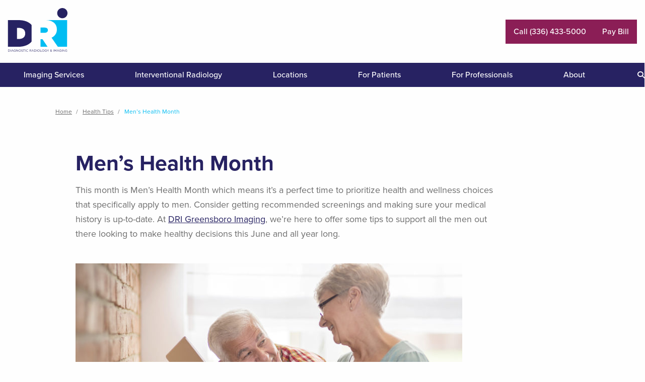

--- FILE ---
content_type: text/html; charset=UTF-8
request_url: https://drihealthgroup.com/health-tips/mens-health-month
body_size: 8165
content:

<!DOCTYPE html>
<html lang="en" dir="ltr" prefix="og: https://ogp.me/ns#">
  <head>
    <meta charset="utf-8" />
<noscript><style>form.antibot * :not(.antibot-message) { display: none !important; }</style>
</noscript><meta name="description" content="June is Men&#039;s Health Month which means it’s a great time to prioritize health and wellness choices that specifically apply to men." />
<link rel="canonical" href="https://drihealthgroup.com/health-tips/mens-health-month" />
<meta property="og:url" content="https://drihealthgroup.com/health-tips/mens-health-month" />
<meta property="og:title" content="Men’s Health Month" />
<meta property="og:description" content="This month is Men’s Health Month which means it’s a perfect time to prioritize health and wellness choices that specifically apply to men. Consider getting recommended screenings and making sure your medical history is up-to-date. At DRI Greensboro Imaging, we’re here to offer some tips to support all the men out there looking to make healthy decisions this June and all year long." />
<meta property="og:image" content="https://drihealthgroup.com/sites/default/files/2021-04/GI_SocialPost6-11-768x513.jpg" />
<meta name="Generator" content="Drupal 10 (https://www.drupal.org)" />
<meta name="MobileOptimized" content="width" />
<meta name="HandheldFriendly" content="true" />
<meta name="viewport" content="width=device-width, initial-scale=1.0" />

    <title>Men’s Health Month | DRI</title>
    <link rel="shortcut icon" href="/themes/custom/dri/images/icons/favicon.ico">
    <link rel="apple-touch-icon" href="/themes/custom/dri/images/icons/favicon.png">
    <!-- if client has apple app, include this
    <meta name="apple-itunes-app" content="app-id=APPID GOES HERE">
    <meta name="google-play-app" content="app-id=APPID GOES HERE">
    -->
    <!-- Google Tag Manager -->
    <script>(function(w,d,s,l,i){w[l]=w[l]||[];w[l].push({'gtm.start':
    new Date().getTime(),event:'gtm.js'});var f=d.getElementsByTagName(s)[0],
    j=d.createElement(s),dl=l!='dataLayer'?'&l='+l:'';j.async=true;j.src=
    'https://www.googletagmanager.com/gtm.js?id='+i+dl;f.parentNode.insertBefore(j,f);
    })(window,document,'script','dataLayer','GTM-PRLRBS7');</script>
    <!-- End Google Tag Manager -->

    <link rel="stylesheet" media="all" href="/core/modules/system/css/components/align.module.css?t8rk4a" />
<link rel="stylesheet" media="all" href="/core/modules/system/css/components/fieldgroup.module.css?t8rk4a" />
<link rel="stylesheet" media="all" href="/core/modules/system/css/components/container-inline.module.css?t8rk4a" />
<link rel="stylesheet" media="all" href="/core/modules/system/css/components/clearfix.module.css?t8rk4a" />
<link rel="stylesheet" media="all" href="/core/modules/system/css/components/details.module.css?t8rk4a" />
<link rel="stylesheet" media="all" href="/core/modules/system/css/components/hidden.module.css?t8rk4a" />
<link rel="stylesheet" media="all" href="/core/modules/system/css/components/item-list.module.css?t8rk4a" />
<link rel="stylesheet" media="all" href="/core/modules/system/css/components/js.module.css?t8rk4a" />
<link rel="stylesheet" media="all" href="/core/modules/system/css/components/nowrap.module.css?t8rk4a" />
<link rel="stylesheet" media="all" href="/core/modules/system/css/components/position-container.module.css?t8rk4a" />
<link rel="stylesheet" media="all" href="/core/modules/system/css/components/reset-appearance.module.css?t8rk4a" />
<link rel="stylesheet" media="all" href="/core/modules/system/css/components/resize.module.css?t8rk4a" />
<link rel="stylesheet" media="all" href="/core/modules/system/css/components/system-status-counter.css?t8rk4a" />
<link rel="stylesheet" media="all" href="/core/modules/system/css/components/system-status-report-counters.css?t8rk4a" />
<link rel="stylesheet" media="all" href="/core/modules/system/css/components/system-status-report-general-info.css?t8rk4a" />
<link rel="stylesheet" media="all" href="/core/modules/system/css/components/tablesort.module.css?t8rk4a" />
<link rel="stylesheet" media="all" href="/core/modules/views/css/views.module.css?t8rk4a" />
<link rel="stylesheet" media="all" href="/modules/contrib/extlink/extlink.css?t8rk4a" />
<link rel="stylesheet" media="all" href="/modules/contrib/paragraphs/css/paragraphs.unpublished.css?t8rk4a" />
<link rel="stylesheet" media="all" href="https://use.typekit.net/ypl0zxq.css" />
<link rel="stylesheet" media="all" href="/themes/custom/dri/css/foundation.css?t8rk4a" />
<link rel="stylesheet" media="all" href="/themes/custom/dri/fonts/css/fontawesome.min.css?t8rk4a" />
<link rel="stylesheet" media="all" href="/themes/custom/dri/fonts/css/brands.min.css?t8rk4a" />
<link rel="stylesheet" media="all" href="/themes/custom/dri/fonts/css/solid.min.css?t8rk4a" />
<link rel="stylesheet" media="all" href="/themes/custom/dri/js/jsvendor/aos/aos.css?t8rk4a" />
<link rel="stylesheet" media="all" href="/themes/custom/dri/css/style.css?t8rk4a" />

    


  </head>
  <body class="node-275 path-node page-node-type-blog-post">
  <!-- Google Tag Manager (noscript) -->
<noscript><iframe src="https://www.googletagmanager.com/ns.html?id=GTM-PRLRBS7"
height="0" width="0" style="display:none;visibility:hidden"></iframe></noscript>
<!-- End Google Tag Manager (noscript) -->
          <a href="#main" class="visually-hidden focusable skip-link" >
      Skip to main content
    </a>
    <!--<a id="backTop" title="Go to top"><i class="fa fa-chevron-up"></i></a>-->
    <div class="fadeinbody">
    
      <div class="dialog-off-canvas-main-canvas" data-off-canvas-main-canvas>
    

<div class="all-content"  id="top">
  <header>
    <div class="header-container">
      <div class="grid-container">
        <div class="grid-x grid-margin-x">
          <div class="cell small-3 medium-4">
              <a href="/"><img src="/themes/custom/dri/images/DRI_LOGO.svg" class="logo"/></a>
          </div>
          <div class="cell small-7 small-offset-2 show-for-small-only mobile-header">
            <div class="mobile-nav-panel">
              <button id="search-trigger" data-open="search-container"><i class="fas fa-search" aria-hidden="true"></i><span class="show-for-sr">Search</span></button>

                              <a href="tel:+13364335000"><i class="fas fa-phone"></i><span class="show-for-sr">Call</span></a>
              

              <button id="mobile-menu-trigger"><i class="fas fa-bars"></i></button>
            </div>
          </div>
          <div class="cell medium-8 show-for-medium call-header">
            <ul class="action-links menu">
                            <li class="call-text">
                <a class="button cranberry" href=""><span class="not-stuck">Call (336) 433-5000</span></a>
              </li>
                                          <li class="bill-text">
                <a class="button cranberry" href="https://drihealthgroup.com/pay-bill"><span class="not-stuck">Pay Bill</span></a>
              </li>

            </ul>
          </div>
        </div>
      </div>
    </div>
  <div class="nav-container">
    <div class="grid-container nopadding">
      <div class="grid-x medium-margin-collapse">
        <div class="cell header-container">

              <nav class="main-navigation">
                <button class="close-menu show-for-small-only"><i class="fas fa-times" aria-hidden='true'></i><span class="show-for-sr">Close Menu</span></button>

                    <div>
      <ul class="vertical medium-horizontal menu"  data-submenu-toggle="true" data-responsive-menu="accordion medium-dropdown">
    <li class="top-link">
  <a href="/imaging-services"  class="top-tier" data-id="procedures">Imaging Services</a>
          <ul>
    <li>
        <div class="grid-container">
          <div class="grid-x">
              <div class="cell medium-4">
      <ul class=" menu vertical">
          <li class="header-link"><a href="/imaging-services/breast-imaging">Breast Imaging</a></li>
        <li>
  <a href="/imaging-services/breast-imaging/3d-mammography">3D Mammography</a>
</li>
<li>
  <a href="/imaging-services/breast-imaging/abbreviated-breast-mri">Abbreviated Breast MRI</a>
</li>
<li>
  <a href="/imaging-services/breast-imaging/breast-mri">Breast MRI</a>
</li>
<li>
  <a href="/imaging-services/breast-imaging/breast-mri-guided-core-needle-biopsy">Breast MRI Guided Core Needle Biopsy</a>
</li>
<li>
  <a href="/imaging-services/breast-imaging/stereotactic-breast-biopsy">Stereotactic Breast Biopsy</a>
</li>
<li>
  <a href="/imaging-services/breast-imaging/ultrasound-breast-biopsy">Ultrasound Breast Biopsy</a>
</li>
<li>
  <a href="/imaging-services/breast-imaging/radioactive-seed-localization">Radioactive Seed Localization </a>
</li>

  </ul>
  <ul class=" menu vertical">
          <li class="header-link"><a href="/imaging-services/ct-studies">CT Studies</a></li>
        <li>
  <a href="/imaging-services/ct-studies/computed-tomography-ct-scan">Computed Tomography (CT) Scan</a>
</li>
<li>
  <a href="/imaging-services/ct-studies/virtual-colonoscopy">Virtual Colonoscopy</a>
</li>

  </ul>

  </div>
  <div class="cell medium-4">
      <ul class=" menu vertical">
          <li class="header-link"><a href="/imaging-services/diagnostic-x-ray-and-fluoroscopy">Diagnostic X-Ray and Fluoroscopy</a></li>
        
  </ul>
  <ul class=" menu vertical">
          <li class="header-link"><a href="/imaging-services/dexa-bone-mineral-density-scanning">Dexa Bone Density Patients Bone Density Scanning</a></li>
        
  </ul>
  <ul class=" menu vertical">
          <li class="header-link"><a href="/imaging-services/mri-studies">MRI Studies</a></li>
        <li>
  <a href="/imaging-services/mri-studies/3-tesla-3t-mri">3 Tesla (3T) MRI</a>
</li>
<li>
  <a href="/imaging-services/mri-studies/magnetic-resonance-imaging-mri">Magnetic Resonance Imaging (MRI) </a>
</li>

  </ul>
  <ul class=" menu vertical">
          <li class="header-link"><a href="/spine-imaging-and-injections">Spine Imaging and Injections</a></li>
        <li>
  <a href="/imaging-services/spine-imaging-and-injections">Spine Imaging and Injections</a>
</li>

  </ul>

  </div>
  <div class="cell medium-4">
      <ul class=" menu vertical">
          <li class="header-link"><a href="/imaging-services/ultrasound">Ultrasound</a></li>
        <li>
  <a href="/imaging-services/ultrasound/ultrasound-imaging">Ultrasound Imaging</a>
</li>
<li>
  <a href="/imaging-services/ultrasound/vascular-lab">Vascular Lab</a>
</li>

  </ul>
  <ul class=" menu vertical">
        
  </ul>

  </div>

          </div>
        </div>
    </li>
    </ul>
      </li>
<li class="top-link simple-drop">
  <a href="/interventional-radiology"  class="top-tier" data-id="ir">Interventional Radiology</a>
              <ul class=" menu vertical">
          <li class="header-link"><a href="/interventional-radiology/interventional-radiology">Interventional Radiology</a></li>
        <li>
  <a href="/interventional-radiology/interventional-radiology/drain-care">Drain Care</a>
</li>
<li>
  <a href="/interventional-radiology/interventional-radiology/genicular-artery-embolization">Geniculate Artery Embolization</a>
</li>
<li>
  <a href="/interventional-radiology/interventional-radiology/hemorrhoid-artery-embolization-emborrhoid">Hemorrhoid Artery Embolization</a>
</li>
<li>
  <a href="/interventional-radiology/interventional-radiology/inferior-vena-cava-ivc-filter">Inferior Vena Cava (IVC) Filter</a>
</li>
<li>
  <a href="/interventional-radiology/interventional-radiology/kyphoplasty">Kyphoplasty</a>
</li>
<li>
  <a href="/interventional-radiology/interventional-radiology/osteocool">OsteoCool</a>
</li>
<li>
  <a href="/interventional-radiology/interventional-radiology/port-services">Port Services</a>
</li>
<li>
  <a href="/interventional-radiology/interventional-radiology/prostate-artery-embolization">Prostate Artery Embolization</a>
</li>
<li>
  <a href="/interventional-radiology/interventional-radiology/sacroplasty">Sacroplasty</a>
</li>
<li>
  <a href="/interventional-radiology/interventional-radiology/thyroid-biopsies">Thyroid Biopsies</a>
</li>
<li>
  <a href="/interventional-radiology/interventional-radiology/thyroid-radiofrequency-ablation-rfa">Thyroid Radiofrequency Ablation</a>
</li>
<li>
  <a href="/interventional-radiology/interventional-radiology/uterine-artery-embolization">Uterine Artery Embolization</a>
</li>
<li>
  <a href="/interventional-radiology/interventional-radiology/varicose-vein-therapy">Varicose Vein Therapy</a>
</li>
<li>
  <a href="/interventional-radiology/interventional-radiology/y-90-liver-treatment">Y-90 Liver Treatment</a>
</li>

  </ul>

      </li>
<li class="top-link simple-drop">
  <a href="/locations" >Locations</a>
              <ul class=" menu vertical">
        <li>
  <a href="/locations/breast-center-greensboro-imaging">The Breast Center of Greensboro Imaging</a>
</li>
<li>
  <a href="/locations/dri-alamance">DRI Alamance</a>
</li>
<li>
  <a href="/locations/dri-lake-brandt">DRI Lake Brandt</a>
</li>
<li>
  <a href="/locations/w-wendover-ave">W. Wendover Ave.</a>
</li>
<li>
  <a href="/mobile-mammography-screening">Mobile Mammography</a>
</li>

  </ul>

      </li>
<li class="top-link">
  <a href="/patients" >For Patients</a>
          <ul>
    <li>
        <div class="grid-container">
          <div class="grid-x">
              <div class="cell medium-4">
      <ul class=" menu vertical">
          <li class="header-link"><a href="">Billing &amp; Insurance</a></li>
        <li>
  <a href="/pay-bill">Pay a Bill</a>
</li>
<li>
  <a href="/financial-assistance">Financial Assistance</a>
</li>
<li>
  <a href="/insurance-information">Insurance Information</a>
</li>

  </ul>

  </div>
  <div class="cell medium-4">
      <ul class=" menu vertical">
          <li class="header-link"><a href="/medical-records">Forms &amp; Medical Records</a></li>
        <li>
  <a href="/medical-forms">Medical Forms</a>
</li>
<li>
  <a href="/medical-records">Medical Records</a>
</li>
<li>
  <a href="/request-images-or-reports">Request Images or Reports</a>
</li>
<li>
  <a href="https://mychart.conehealth.com/">MyChart Access</a>
</li>

  </ul>

  </div>
  <div class="cell medium-4">
      <ul class=" menu vertical">
          <li class="header-link"><a href="">General Information</a></li>
        <li>
  <a href="/frequently-asked-questions">Frequently Asked Questions</a>
</li>
<li>
  <a href="/contact-us/submit-testimonial">Submit a Testimonial</a>
</li>
<li>
  <a href="/health-tips">Health Tips</a>
</li>

  </ul>

  </div>

          </div>
        </div>
    </li>
    </ul>
      </li>
<li class="top-link simple-drop">
  <a href="/professionals" >For Professionals</a>
              <ul class=" menu vertical">
        <li>
  <a href="/professionals/career-opportunities">Career Opportunites</a>
</li>
<li>
  <a href="/professionals/community-service">Community Service</a>
</li>
<li>
  <a href="/professionals/pacs">PACS</a>
</li>

  </ul>

      </li>
<li class="top-link simple-drop">
  <a href="/why-choose-dri-greensboro-imaging" >About</a>
              <ul class=" menu vertical">
        <li>
  <a href="/why-choose-dri-greensboro-imaging">Why Choose DRI</a>
</li>
<li>
  <a href="/leadership">Leadership</a>
</li>
<li>
  <a href="/professionals/accreditation">Accreditation &amp; Awards</a>
</li>
<li>
  <a href="/our-physicians-and-professionals">Our Physicians &amp; Professionals</a>
</li>
<li>
  <a href="/regional-information">Regional Information</a>
</li>
<li>
  <a href="/pink-in-the-park">Pink in the Park</a>
</li>
<li>
  <a href="/why-choose-dri-greensboro-imaging/covid-19-patient-safety-policies">COVID-19 Patient Safety Policies</a>
</li>
<li>
  <a href="/why-choose-dri-greensboro-imaging/our-commitment-informing-your-care-choices">Mission, Vision and Values</a>
</li>

  </ul>

      </li>

  </ul>

  </div>



                <button class="desktop-search show-for-medium" data-open="search-container"><i class="fas fa-search" aria-hidden="true"></i><span class="show-for-sr">Search</span></button>
              </nav>

        </div>

      </div>
    </div>
      </div>
  </header>

  <main id="main">
      <div>
    <div data-drupal-messages-fallback class="hidden"></div>

  </div>

      <div>
    
    <section class="interior-hero-mobile show-for-small-only">
      <img loading="lazy" src="/sites/default/files/2021-04/GI_SocialPost6-11-768x513.jpg" width="768" height="513" alt="Men’s Health Month" />



  </section>
    <section class="interior-hero ">
    <div class="grid-container smpadded-top small-container">
      <div class="grid-x grid-margin-x">
        <div class="cell">
          
<div id="block-breadcrumbs" class="block block-system block-system-breadcrumb-block">
  
    
        <nav role="navigation" aria-labelledby="system-breadcrumb">
    <h2 id="system-breadcrumb" class="visually-hidden">Breadcrumb</h2>
    <ol>
          <li>
                  <a href="/">Home</a>
              </li>
          <li>
                  <a href="/health-tips">Health Tips</a>
              </li>
          <li>
                  Men’s Health Month
              </li>
        </ol>
  </nav>

  </div>

        </div>
      </div>
    </div>
  </section>

<section class="page-content">
  <div class="grid-container small-container padded-top padded-bottom">
    <div class="grid-x grid-margin-x">
      <div class="cell padded-left padded-right">
        <h1>
<span>Men’s Health Month</span>
</h1>
        <p>This month is Men’s Health Month which means it’s a perfect time to prioritize health and wellness choices that specifically apply to men. Consider getting recommended screenings and making sure your medical history is up-to-date. At <a href="https://drihealthgroup.com/">DRI Greensboro Imaging</a>, we’re here to offer some tips to support all the men out there looking to make healthy decisions this June and all year long.</p>

                <div class="show-for-medium inline-hero-image">
            <img loading="lazy" src="/sites/default/files/2021-04/GI_SocialPost6-11-768x513.jpg" width="768" height="513" alt="Men’s Health Month" />



        </div>
                <h3>Medical History</h3>

<p>Keeping up-to-date medical records is an easy goal you can set this month to make a huge difference in your health moving forward. Sometimes it can be tough to remember all the important parts of your medical history, so it can help to write it down.</p>

<p>So, what should you include in your record?</p>

<ul>
	<li>A history of illnesses, surgeries and serious accidents</li>
	<li>A list of allergies</li>
	<li>A current list of your medications</li>
	<li>Ongoing illnesses</li>
	<li>A timeline for important screenings and annual checkups</li>
</ul>

<p>Keeping a record can help make future medical care more effective and efficient, so take the time to write it down. You can then share it with your primary care provider and any loved ones who may be responsible for making health care decisions.</p>

<h3>Virtual Colonoscopy</h3>

<p>According to the&nbsp;<a href="https://www.cancer.org/cancer/colon-rectal-cancer/detection-diagnosis-staging/acs-recommendations.html" rel="noopener" target="_blank">American Cancer Society</a>, men over the age of 45 should begin regular colonoscopy screenings. At DRI Greensboro Imaging, we offer the&nbsp;<a data-entity-substitution="canonical" data-entity-type="node" data-entity-uuid="d501d248-1315-4da3-92f4-238d2bb4371b" href="https://drihealthgroup.com/procedures/ct-studies/virtual-colonoscopy">virtual colonoscopy</a>&nbsp;which is a noninvasive alternative to the traditional colonoscopy. During this procedure, CT images are taken of the abdomen which are then converted into three-dimensional moving pictures of the inside of the colon. Our trained radiologists then use these images to look for polyps and any other abnormalities. If you’re over 45 and it’s been a few years since your last colonoscopy, Men’s Health Month is a great reminder to schedule an appointment.</p>

<h3>Lung Screenings</h3>

<p>If you smoke and are over 55, we recommended that you find time this month to get your annual&nbsp;<a data-entity-substitution="canonical" data-entity-type="node" data-entity-uuid="ca77b6ed-82c9-4010-bcd2-9a2ffe04491f" href="/node/147">lung screening</a>. Our screening procedure consists of a CT scan that uses an ultra-thin, low dose X-ray beam which exposes patients to less radiation than a traditional X-ray. Our radiologists then use the detailed images to detect any abnormalities in the chest and lungs. The CT scan can detect cancers that may not be visible with traditional testing, which can eliminate the need for exploratory surgery. According to the&nbsp;<a href="http://www.lung.org/our-initiatives/research/monitoring-trends-in-lung-disease/" rel="noopener" target="_blank">American Lung Association</a>, screening higher risk patients with the CT scan can help reduce lung cancer mortality rates by up to 20%, as compared to the traditional X-ray screening.</p>

<p>This June, celebrate Men’s Health Month by making healthy decisions. Our team is dedicated to helping you every step of the way. To learn more about our services or to schedule an appointment, please give us a call at&nbsp;<a href="tel:336-433-5000">(336) 433-5000</a>.</p>


              </div>
    </div>
  </div>
</section>
<section class="related padded gray-background">
  <div class="grid-container">
    <div class="grid-x grid-margin-x">
      <div class="cell">
        <h4 class="allcaps">Related Articles</h4>
        <div class="smpadded-top related-block grid-x small-up-1 medium-up-2">
          
<div class="views-element-container block block-views block-views-blockrelated-content-block-1" id="block-views-block-related-content-block-1">
  
    
      <div class="view view-related-content view-id-related_content view-display-id-block_1 js-view-dom-id-c1acd17975a926f9703609b80572b028c3a34cd19ccfecff38acfc5528d0e9cc">
  
    
      
      <div class="view-content">
          <div class="cell">
  <h3><a href="/health-tips/healthy-aging-what-screenings-should-seniors-consider">
<span>Healthy Aging: What Screenings Should Seniors Consider?</span>
</a></h3>
      <p>As we get older, staying proactive about our health becomes more important than ever. The good news? Many age-related conditions can be detected early—or even prevented—through timely screenings.</p>
    <a href="/health-tips/healthy-aging-what-screenings-should-seniors-consider">Read more</a>
</div>
    <div class="cell">
  <h3><a href="/health-tips/outpatient-vs-inpatient-care-exploring-advantages-outpatient-services">
<span>Outpatient vs. Inpatient Care: Exploring the Advantages of Outpatient Services</span>
</a></h3>
      <p>When seeking medical treatment, patients often face the decision between inpatient and outpatient care. Understanding the differences between these two types of care and the benefits of outpatient services can help individuals make informed healthcare choices.</p>
    <a href="/health-tips/outpatient-vs-inpatient-care-exploring-advantages-outpatient-services">Read more</a>
</div>
    <div class="cell">
  <h3><a href="/health-tips/outpatient-vs-inpatient-care-exploring-advantages-outpatient-services">
<span>Outpatient vs. Inpatient Care: Exploring the Advantages of Outpatient Services</span>
</a></h3>
      <p>When seeking medical treatment, patients often face the decision between inpatient and outpatient care. Understanding the differences between these two types of care and the benefits of outpatient services can help individuals make informed healthcare choices.</p>
    <a href="/health-tips/outpatient-vs-inpatient-care-exploring-advantages-outpatient-services">Read more</a>
</div>

    </div>
  
          </div>


  </div>

        </div>
      </div>
    </div>
  </div>
</section>

  </div>

  </main>

  <footer>
    <div class="grid-container">
      <div class="grid-x grid-margin-x">
        <div class="cell medium-6 medium-order-1 small-order-2 footer-menu">
            <div>
    <nav role="navigation" aria-labelledby="block-footer-menu" id="block-footer">
            
  <h2 class="visually-hidden" id="block-footer-menu">Footer</h2>
  

        
              <ul role="navigation" class="dropdown menu" data-dropdown-menu>
                    <li class="menu-item menu-item--level-1">
        <a href="/contact-us" data-drupal-link-system-path="node/111">Contact Us</a>
              </li>
                <li class="menu-item menu-item--collapsed menu-item--level-1">
        <a href="/pink-in-the-park" data-drupal-link-system-path="node/298">Pink in the Park</a>
              </li>
                <li class="menu-item menu-item--level-1">
        <a href="/frequently-asked-questions" data-drupal-link-system-path="node/113">FAQs</a>
              </li>
                <li class="menu-item menu-item--level-1">
        <a href="/health-tips" data-drupal-link-system-path="health-tips">Health Tips</a>
              </li>
                <li class="menu-item menu-item--level-1">
        <a href="/sitemap" data-drupal-link-system-path="sitemap">Sitemap</a>
              </li>
        </ul>
  


  </nav>

  </div>

        </div>
        <div class="cell medium-6 medium-order-2 small-order-1">
          <div class="social">
                <div>
    <ul class="menu">
  <li>
  <a href="https://www.facebook.com/DRIHealthGroup/" target="_blank"><i class="fab fa-facebook-f"></i><span class="show-for-sr">Salem Fabrication Technologies on facebook-f</span></a>
</li>
<li>
  <a href="https://www.instagram.com/drihealthgroup/" target="_blank"><i class="fab fa-instagram"></i><span class="show-for-sr">Salem Fabrication Technologies on instagram</span></a>
</li>
<li>
  <a href="https://www.linkedin.com/company/dri-health-group/" target="_blank"><i class="fab fa-linkedin-in"></i><span class="show-for-sr">Salem Fabrication Technologies on linkedin-in</span></a>
</li>

</ul>

  </div>

          </div>
        </div>
      </div>
    </div>
    
        <div class="grid-container">
          <div class="grid-x grid-margin-x pre-footer">
            <div class="cell">
                <div>
    
<div id="block-mission" class="block block-block-content block-block-content08b4ce4a-4422-44dd-8700-05d413ee46b5">
  
    
      <p><strong>Valuing</strong> Quality • Integrity • Excellence • Accountability • Teamwork • Benevolence • Inclusion</p>

  </div>

  </div>

            </div>
          </div>
        </div>

        <div class="grid-container copyright">
      <div class="grid-x">
        <div class="cell">
          <div class="copyright-text">&copy; 2026 Copyright DRI Health Group. All rights reserved. <span class="hide-for-print">
              <ul role="navigation" class="legal-menu menu">
                    <li class="menu-item menu-item--level-1">
        <a href="/legal" data-drupal-link-system-path="node/256">Legal Notice &amp; Privacy Policy</a>
              </li>
        </ul>
  

</span></div>
        </div>
      </div>
    </div>
  </footer>
</div>
<a id="backTop" href="#top" title="Go to top" data-smooth-scroll ><i class="fa fa-chevron-up" aria-hidden="true"></i><span class="show-for-sr">scroll back to top of page</span></a>
<div id="search-container" class="reveal" data-reveal>
    <div>
    <div class="grid-container">
  <div class="grid-x grid-margin-x">
    
    <div
      class="grid-x grid-margin-x content-section always-show top-align  "
      "
      >
      <div class="cell small-12 always-show medium-12 " >
      <h3>Search DRI</h3>
  <div class="paragraph paragraph--type--block-reference paragraph--view-mode--default">
          
<div class="search-block-form block block-search block-search-form-block" data-drupal-selector="search-block-form" id="block-searchform" role="search">
  
    
      <form action="/search/node" method="get" id="search-block-form" accept-charset="UTF-8">
  <div class="js-form-item form-item js-form-type-search form-item-keys js-form-item-keys form-no-label">
      <label for="edit-keys" class="visually-hidden">Search</label>
        <input title="Enter the terms you wish to search for." data-drupal-selector="edit-keys" type="search" id="edit-keys" name="keys" value="" size="15" maxlength="128" class="form-search" />

        </div>
<input data-drupal-selector="edit-submit" type="submit" id="edit-submit--2" value="Search" class="button js-form-submit form-submit" />


</form>

  </div>

      </div>

    </div>
<div class="cell small-12 always-show medium-6 " >
      <h4>Looking for a location or provider?</h4>

<p><a href="/locations">Find a location</a><br>
<a href="/physicians">Find a physician</a></p>


    </div>
<div class="cell small-12 always-show medium-6 " >
      <h4>Looking to pay a bill or find a form?</h4><p><a href="/node/167" data-entity-type="node" data-entity-uuid="d7a76359-7e66-47fc-9588-e6e8dd81feb3" data-entity-substitution="canonical">Medical Forms</a><br><a href="https://pay.imaginepay.com/Patient/GetStarted?alias=DRI">Pay a Bill</a></p>

    </div>

    </div>
    
  </div>
</div>

  </div>

  <button class="close-button" data-close aria-label="Close modal" type="button">
   <span aria-hidden="true">&times;</span>
 </button>
</div>
<div id="phone-container" class="dropdown-pane" data-dropdown data-auto-focus="true">
  <div class="call-buttons">
    <a class="button cranberry" href="tel:+13364335000"><span class="not-stuck">Call (336) 433-5000</span></span></a>
    <a class="button cranberry" href="tel:+1"><span class="not-stuck">Call </span></span></a>
  </div>
  <button class="close-button" data-close aria-label="Close modal" type="button">
   <span aria-hidden="true">&times;</span>
 </button>
</div>

  </div>

    
    </div>
    <script type="application/json" data-drupal-selector="drupal-settings-json">{"path":{"baseUrl":"\/","pathPrefix":"","currentPath":"node\/275","currentPathIsAdmin":false,"isFront":false,"currentLanguage":"en"},"pluralDelimiter":"\u0003","suppressDeprecationErrors":true,"data":{"extlink":{"extTarget":true,"extTargetNoOverride":true,"extNofollow":false,"extNoreferrer":true,"extFollowNoOverride":false,"extClass":"0","extLabel":"(link is external)","extImgClass":false,"extSubdomains":true,"extExclude":"","extInclude":"","extCssExclude":"","extCssExplicit":"","extAlert":false,"extAlertText":"This link will take you to an external web site. We are not responsible for their content.","mailtoClass":"0","mailtoLabel":"(link sends email)","extUseFontAwesome":false,"extIconPlacement":"append","extFaLinkClasses":"fa fa-external-link","extFaMailtoClasses":"fa fa-envelope-o","whitelistedDomains":[]}},"ajaxTrustedUrl":{"\/search\/node":true},"tbe_analytics":{"pageType":"Blog Post"},"user":{"uid":0,"permissionsHash":"808d5758f8c8978d0eefff4025a8d7fa44d1e46a3101cc878f8e25f3c6e988b8"}}</script>
<script src="/sites/default/files/js/js_WkmNGxb6npZ6R3sNwx04ho-lJRvYZIIre2jiUNLKo4A.js?scope=footer&amp;delta=0&amp;language=en&amp;theme=dri&amp;include=eJxLKcrUT8_JT0rM0UmtKMnJzMvWTykqLUjM0YNyAdiHDO8"></script>

  </body>
</html>


--- FILE ---
content_type: text/css
request_url: https://drihealthgroup.com/themes/custom/dri/css/style.css?t8rk4a
body_size: 7882
content:
@charset "UTF-8";
body {
  font-family: proxima-nova, sans-serif;
  color: #6C6C6C;
}

h1, .h1,
h2, .h2,
h3, .h3,
h4, .h4,
h5, .h5,
h6, .h6 {
  color: #393939;
  font-weight: 400;
  font-family: proxima-nova, sans-serif;
}

h1, .h1 {
  font-size: 43px;
  font-weight: bold;
  color: #272262;
}
@media screen and (max-width: 1024px) {
  h1, .h1 {
    font-size: 36px;
  }
}
@media (max-width: 55em) {
  h1, .h1 {
    font-size: 30px;
  }
}

h2, .h2 {
  font-size: 30px;
  font-weight: bold;
  letter-spacing: -0.07px;
  color: #272262;
}
@media (max-width: 55em) {
  h2, .h2 {
    font-size: 28px;
  }
}

h3, .h3 {
  color: #272262;
  font-size: 22px;
  font-weight: bold;
  letter-spacing: -0.05px;
}
h3.allcaps, .h3.allcaps {
  text-transform: uppercase;
}

h4, .h4 {
  color: #272262;
  font-size: 18px;
  font-weight: bold;
  letter-spacing: -0.05px;
}
h4.allcaps, .h4.allcaps {
  text-transform: uppercase;
}

p {
  color: #6C6C6C;
  font-size: 18px;
  line-height: 1.65em;
}

.content-section li, .cke_editable li {
  font-size: 19px;
}

a {
  color: #272262;
  text-decoration: underline;
  transition: all 0.35s ease-in-out;
}
a:hover, a:focus, a:active {
  color: #05BDF2;
}

button {
  transition: all 0.35s ease-in-out;
  cursor: pointer;
  font-family: proxima-nova, sans-serif;
}

.page-content ul:not(.accordion) {
  list-style: none;
  margin-left: 0;
  padding-left: 0;
}
.page-content ul:not(.accordion) li {
  padding-left: 28px;
  padding-bottom: 0.25em;
  color: #6C6C6C;
  font-size: 18px;
  line-height: 1.65em;
}
.page-content ul:not(.accordion) li:before {
  font-family: "Font Awesome 6 Pro";
  font-weight: 900;
  display: block;
  color: #05BDF2;
  float: left;
  width: 15px;
  height: 15px;
  margin-left: -28px;
  content: "\f111";
  font-size: 11px;
}
.page-content ul:not(.accordion) li ul li:before {
  content: "\f0da";
  font-size: 14px;
}

ul.checklist {
  list-style: none;
  margin-left: 0;
  padding-left: 0;
}
ul.checklist li {
  padding-left: 28px;
  padding-bottom: 0.5em;
  color: #6C6C6C;
  font-size: 18px;
  line-height: 33px;
}
ul.checklist li:before {
  font-family: "Font Awesome 6 Pro";
  font-weight: 900;
  display: block;
  color: #05BDF2;
  float: left;
  width: 15px;
  height: 15px;
  margin-left: -28px;
  content: "\f00c";
}
ul.checklist li ul li:before {
  content: "\f054";
}

ul.caret {
  list-style: none;
  margin-left: 0;
  padding-left: 0;
}
ul.caret li {
  padding-left: 16px;
  padding-bottom: 0.5em;
  color: #6C6C6C;
  font-size: 18px;
  line-height: 33px;
}
ul.caret li:before {
  font-family: "Font Awesome 6 Pro";
  font-weight: 900;
  display: block;
  color: #05BDF2;
  float: left;
  width: 16px;
  height: 15px;
  margin-left: -16px;
  content: "\f0da";
}
ul.caret li ul li:before {
  content: "\f054";
}

blockquote {
  position: relative;
  border-left: 0;
  color: #6C6C6C;
}
blockquote p {
  color: #6C6C6C;
  font-style: italic;
}
blockquote:before {
  content: "“";
  font-family: serif;
  color: #05BDF2;
  font-size: 40px;
  font-weight: 600;
  float: left;
  margin-top: -16px;
  margin-left: -25px;
}

.button {
  background: transparent;
  color: #272262;
  border: 1px #272262 solid;
  padding: 13px 15px;
  font-size: 16px;
  line-height: 24px;
  text-align: center;
  display: inline-block;
  font-weight: 400;
  transition: all 0.35s ease-in-out;
  cursor: pointer;
  border-radius: 0px;
  text-decoration: none;
}
.button .ext {
  display: none;
}
.button:hover {
  background: #05BDF2;
  transition: all 0.3s ease;
  color: #fff;
  border: 1px #05BDF2 solid;
}
.button:active {
  background: #010103;
}
.button:focus {
  border-radius: 0;
}
.button .ext {
  display: none;
}

@media (min-width: 55em) {
  .button-grouped {
    display: flex;
    flex-direction: row;
  }
  .button-grouped.samesize a.button {
    flex: 1 auto;
  }
  .button-grouped.varied {
    flex-wrap: wrap;
  }
}
.button-grouped.stacked {
  display: flex;
  flex-wrap: wrap;
}
.button-grouped.stacked a.button {
  width: 100%;
  display: block;
}

a.button.cranberry {
  border: 1px #8B1E56 solid;
  display: block;
  background-color: #8B1E56;
  color: #fff;
  padding: 15px;
  text-align: center;
  font-weight: 500;
}
a.button.cranberry:hover, a.button.cranberry:focus, a.button.cranberry:active {
  background-color: #61153c;
  border-color: #61153c;
}

.all-content {
  position: relative;
}

.gray-background {
  background-color: #FBFBFB;
}

.padded, .padded-top {
  padding-top: 3.5em;
}
@media (max-width: 55em) {
  .padded, .padded-top {
    padding-top: 1.5em;
  }
}

.padded, .padded-bottom {
  padding-bottom: 3.5em;
}
@media (max-width: 55em) {
  .padded, .padded-bottom {
    padding-bottom: 1.5em;
  }
}

.smpadded, .smpadded-bottom {
  padding-bottom: 30px;
}

.smpadded, .smpadded-top {
  padding-top: 30px;
}

.grid-container {
  max-width: 1280px;
}
.grid-container.nopadding {
  padding-left: 0;
  padding-right: 0;
}
@media (max-width: 55em) {
  .grid-container.nopadding {
    max-width: 100vw;
    overflow: hidden;
  }
}
.grid-container.nopadding .cell {
  margin-left: 0;
  margin-right: 0;
}
.grid-container.small-container {
  max-width: 1090px;
}

@media (min-width: 55em) {
  .page-content .grid-x .cell + .cell {
    padding-left: 40px;
  }
}
@media (min-width: 55em) {
  .page-content .grid-x.blog-grid .cell + .cell {
    padding-left: 0px;
  }
}
@media (min-width: 55em) {
  .page-content .grid-x.card-container .cell + .cell {
    padding-left: 0px;
    flex-grow: 0;
  }
}

.content-section.grid-x {
  max-width: 1280px;
  margin: 0 auto;
}

.grid-container.large-container {
  max-width: 1380px;
  margin: 0 auto;
}
@media (min-width: 55em) {
  .grid-container.large-container {
    max-width: 1380px;
  }
}

.middle-align {
  align-items: center;
  align-content: center;
  align-self: center;
}

.centered {
  display: block;
  margin-right: auto;
  margin-left: auto;
  text-align: center;
}
.centered .imageblock {
  margin: 0 auto;
}

@media (min-width: 55em) {
  .centered-medium {
    display: block;
    margin-right: auto;
    margin-left: auto;
    text-align: center;
  }
  .centered-medium .imageblock {
    margin: 0 auto;
  }
}

@media (max-width: 55em) {
  .centered-small {
    display: block;
    margin-right: auto;
    margin-left: auto;
    text-align: center;
  }
  .centered-small .imageblock {
    margin: 0 auto;
  }
}

@media (min-width: 55em) {
  .right-medium {
    float: right !important;
  }
}

@media (max-width: 55em) {
  .right-small {
    float: right !important;
  }
}

@media (max-width: 55em) {
  .reverseorder .grid-x {
    display: flex !important;
    flex-direction: column-reverse;
  }
}

@media (min-width: 55em) {
  .gray-desktop {
    background-color: #FBFBFB;
  }
}

@media (min-width: 55em) {
  .gridded .gray-desktop {
    background-color: transparent;
  }
}

@media (max-width: 55em) {
  #main > div .content-section {
    padding-left: 15px;
    padding-right: 15px;
  }
}

.user-logged-in footer {
  padding-bottom: 50px;
}

.user-login-form label {
  display: none;
}

#toolbar-administration {
  position: relative;
  z-index: 900;
}

div[data-drupal-messages] {
  padding-right: 0.9375rem;
  padding-left: 0.9375rem;
  padding-left: 0.625rem;
  z-index: 200;
  max-width: 75rem;
  margin-left: auto;
  margin-right: auto;
}

div[aria-label="Status message"] {
  position: relative;
  padding: 15px 0.625rem;
  width: 100%;
  margin: 0 auto;
  background-color: #eafbd4;
  color: #385f06;
  margin-top: 1em;
}

div[aria-label="Error message"] {
  position: relative;
  padding: 15px 45px 15px 15px;
  width: 100%;
  margin: 0 auto;
  background-color: #FEE2E1;
  border-left: 50px #e62904 solid;
  border-top: 1px #e62904 solid;
  border-bottom: 1px #e62904 solid;
  border-right: 15px #e62904 solid;
  color: #9B1C03;
  margin-top: 1em;
}
div[aria-label="Error message"] ul {
  margin-bottom: 0;
}
div[aria-label="Error message"] ul li {
  color: #9B1C03;
}
div[aria-label="Error message"]:before {
  content: "\f071";
  font-family: "Font Awesome 6 Pro";
  font-weight: 900;
  speak: none;
  line-height: 1;
  -webkit-font-smoothing: antialiased;
  -moz-osx-font-smoothing: grayscale;
  font-size: 20px;
  color: #fff;
  position: absolute;
  left: -35px;
  top: 18px;
}

#grid-overlay {
  display: none;
}
#grid-overlay .cell {
  background-color: whitesmoke;
  opacity: 0.5;
}
#grid-overlay.showgrid {
  display: block;
  position: fixed;
  top: 0;
  left: 0;
  width: 100vw;
  height: 100vh;
  z-index: -1;
}
#grid-overlay.showgrid .grid-container, #grid-overlay.showgrid .grid-margin-x, #grid-overlay.showgrid .cell {
  height: 100%;
}

.padded-left {
  position: relative;
}
.padded-left #grid-overlay {
  position: absolute;
  width: 100%;
  height: 100%;
}

#footer.abovegrid {
  position: relative;
  z-index: 10;
}

#grid-toggler {
  position: fixed;
  bottom: 0;
  left: 0;
  z-index: 61;
  background-color: transparent;
  color: #fff;
}
#grid-toggler button {
  color: #fff;
  padding: 13px 15px;
  height: 50px;
}
#grid-toggler .visible {
  display: inline-block;
}
#grid-toggler .hidden {
  display: none;
}

#block-tabs {
  position: fixed;
  bottom: 0px;
  right: 0;
  left: 0;
  text-align: right;
  z-index: 60;
  width: 100%;
  background-color: #272262;
  width: 100vw;
}
#block-tabs ul {
  background-color: #272262;
  width: 100vw;
  right: 20px;
  list-style-type: none;
  margin-bottom: 0;
  margin: 0;
  padding-bottom: 0;
}
#block-tabs ul li {
  display: inline-block;
  border-left: 1px rgba(255, 255, 255, 0.5) solid;
}
#block-tabs ul li a {
  background: transparent;
  color: #272262;
  border: 1px #272262 solid;
  padding: 13px 15px;
  font-size: 16px;
  line-height: 24px;
  text-align: center;
  display: inline-block;
  font-weight: 400;
  transition: all 0.35s ease-in-out;
  cursor: pointer;
  border-radius: 0px;
  text-decoration: none;
  color: #fff;
  text-decoration: none;
  border-radius: 0;
  font-size: 16px;
  text-transform: none;
  padding: 13px 15px;
}
#block-tabs ul li a .ext {
  display: none;
}
#block-tabs ul li a:hover {
  background: #fff;
  transition: all 0.3s ease;
  color: #fff;
  border: 1px #fff solid;
}
#block-tabs ul li a:active {
  background: #010103;
}
#block-tabs ul li a:focus {
  border-radius: 0;
}
#block-tabs ul li a:hover {
  background-color: #18153c;
}
#block-tabs ul li:last-child {
  border-right: 0;
}

.path-front .breadcrumb {
  display: none;
}

.user-login-form {
  max-width: 600px;
  padding: 30px;
  margin: 0 auto;
}

.page-content table {
  margin-top: 1.5em;
  margin-bottom: 1.5em;
  font-size: 18px;
  line-height: 1.65em;
}
.page-content table thead {
  background-color: transparent;
  border: 1px #D9D9D9 solid;
}
.page-content table thead th {
  color: #272262;
}
.page-content table tbody {
  border: 1px #D9D9D9 solid;
  background-color: transparent;
}
.page-content table tbody tr {
  background-color: transparent;
  border-bottom: 1px #D9D9D9 solid;
}
.page-content table tbody tr:nth-child(even) {
  background-color: transparent;
}
.page-content table tbody tr td {
  background-color: transparent;
}
.page-content table td, .page-content table th {
  padding: 1.25rem;
  vertical-align: top;
}
.page-content table td.highlight, .page-content table th.highlight {
  background-color: #EAF4F7;
}

@media (min-width: 55em) {
  header {
    width: 100%;
    margin: 0 auto;
    top: 0;
  }
}
@media (max-width: 55em) {
  header .header-container {
    display: flex;
    align-content: center;
  }
}
header .logo {
  margin-bottom: 20px;
}
@media (max-width: 55em) {
  header .logo {
    margin-top: 10px;
  }
}
@media (min-width: 55em) {
  header .logo {
    width: 120px;
    padding-top: 1rem;
  }
}
header .large-container {
  padding: 0;
}
header .large-container > .cell {
  margin: 0;
  padding: 0;
}
header .call-header {
  justify-content: flex-end;
  align-items: center;
  display: flex;
  gap: 1rem;
}
header .call-header .call-textOLD {
  display: flex;
  flex-wrap: wrap;
  padding-right: 20px;
  line-height: 1.5rem;
  font-size: 1rem;
}
header .call-header .call-textOLD .callrow {
  width: 100%;
  text-align: right;
}
header .call-header .call-textOLD a {
  color: #8B1E56;
  font-weight: 700;
  font-size: 1.275em;
  display: inline-block;
  padding-right: 0;
  padding-left: 0;
  padding-top: 0.35rem;
}
header .action-links {
  justify-content: flex-end;
  align-content: flex-start;
  display: flex;
  gap: 1rem;
}
header .action-links .call-text {
  flex-wrap: wrap;
}
header .action-links .call-text .powered {
  display: block;
  font-size: 0.75rem;
  font-weight: bold;
  margin-top: 0.25rem;
  font-family: proxima-nova, sans-serif;
  color: #393939;
}
@media (min-width: 55em) {
  header .nav-panel {
    width: 100%;
    padding-bottom: 50px;
    padding-top: 50px;
    z-index: 20;
    background-color: #fff;
    position: relative;
    top: 0;
  }
}
@media (min-width: 73.75em) {
  header .nav-panel {
    padding-left: 30px;
  }
}
@media (max-width: 55em) {
  header .nav-panel {
    align-content: center;
    display: flex;
    padding-left: 10px;
  }
  header .nav-panel .main-navigation {
    display: none;
    position: fixed;
    top: 0px;
    left: 0;
    width: 100vw;
    min-height: 100vh;
    background-color: #272262;
    z-index: 40;
    color: #fff;
    padding-top: 30px;
  }
  header .nav-panel .main-navigation .close-menu {
    color: #fff;
    position: absolute;
    top: 15px;
    right: 15px;
    font-size: 20px;
  }
  header .nav-panel .main-navigation ul li a {
    color: #fff;
    width: 100%;
    display: block;
    font-weight: 500;
    padding-bottom: 1rem;
  }
  header .nav-panel .main-navigation ul li a.top-tier:after {
    content: "\f054";
    font-family: "Font Awesome 6 Pro";
    font-weight: 900;
    float: right;
    padding-right: 15px;
    font-size: 16px;
  }
  header .nav-panel .main-navigation ul.desktop-navigation {
    font-size: 20px;
  }
  header .nav-panel .main-navigation.mobile-opened {
    display: block;
  }
}
@media (max-width: 55em) {
  header .mobile-header {
    align-content: center;
    display: flex;
  }
  header .mobile-header .mobile-nav-panel {
    width: 100%;
    display: flex;
    flex-direction: row;
    padding-top: 20px;
    padding-bottom: 20px;
  }
  header .mobile-header .mobile-nav-panel button, header .mobile-header .mobile-nav-panel a {
    flex: 1 auto;
    display: flex;
    background-color: #FBFBFB;
    align-items: center;
    justify-content: center;
    text-decoration: none;
    font-size: 20px;
    border-left: 2px #fff solid;
  }
}

#phone-container .call-buttons {
  padding-top: 30px;
}

.no-js .main-navigation ul li ul {
  display: none;
}

.cta {
  z-index: 22;
  position: relative;
  padding-top: 30px;
}
.cta .large-container {
  padding: 0;
}
.cta .large-container .cell {
  margin-right: 0;
  display: flex;
  justify-content: flex-end;
}
.cta .menu {
  width: 100%;
  transition: all 0.35s ease-in-out;
}
.cta .menu li {
  flex: 1 auto;
  cursor: pointer;
}
.cta .menu li a {
  display: block;
  background-color: #8B1E56;
  color: #fff;
  padding: 15px;
  text-align: center;
  font-weight: 500;
  cursor: pointer;
  border-left: 1px #fff solid;
}
.cta .menu li a:hover, .cta .menu li a:focus, .cta .menu li a:active {
  background-color: #61153c;
}
.cta .menu li a .ext {
  display: none;
}
.cta .menu li a span {
  transition: all 0.35s ease-in-out;
}
.cta .menu li a .when-stuck {
  display: none;
}
.cta .menu li:nth-child(1) a {
  border-left: 0;
}
.cta.is-stuck {
  padding-top: 0;
}
.cta.is-stuck .menu {
  width: 200px;
  float: right;
}
.cta.is-stuck .menu li a .not-stuck {
  display: none;
}
.cta.is-stuck .menu li a .when-stuck {
  display: inline-block;
}

.nav-container {
  background-color: #272262;
}
@media (max-width: 55em) {
  .nav-container {
    display: none;
    position: fixed;
    z-index: 90;
    top: 0;
    left: 0;
    width: 100vw;
    min-height: 100vw;
    height: 100%;
    overflow-y: scroll;
  }
  .nav-container.mobile-opened {
    display: block;
  }
  .nav-container button.close-menu {
    color: #fff;
    position: absolute;
    top: 25px;
    right: 25px;
    z-index: 99;
  }
  .nav-container .accordion-menu {
    padding-top: 60px;
    width: 96vw;
    position: relative;
    z-index: 98;
  }
  .nav-container .accordion-menu li a {
    color: #fff;
    font-weight: 600;
    font-size: 1.2rem;
    padding: 1.15rem;
  }
  .nav-container .accordion-menu li .submenu-toggle {
    background-color: rbga(255, 255, 255, 0.25);
  }
  .nav-container .accordion-menu li .submenu-toggle:after {
    border-color: #05BDF2 transparent transparent;
  }
  .nav-container .accordion-menu li ul {
    list-style-type: none;
    margin-left: 6px;
  }
  .nav-container .accordion-menu li ul li a {
    font-size: 1rem;
    font-weight: 500;
    padding: 0.7rem 1rem;
  }
}
.nav-container .header-container .main-navigation {
  display: flex;
  width: 100%;
  color: #fff;
  justify-content: space-between;
}
@media (min-width: 55em) {
  .nav-container .header-container .main-navigation > div {
    width: 95%;
  }
}
.nav-container .header-container .main-navigation .desktop-search {
  text-align: right;
}
.nav-container .header-container .main-navigation ul.dropdown {
  width: 100%;
  margin-left: 0;
  list-style-type: none;
}
.nav-container .header-container .main-navigation ul.dropdown li.is-active > a {
  background-color: #05BDF2;
}
.nav-container .header-container .main-navigation ul.dropdown li.top-link {
  flex: 1 auto;
  position: static;
  font-weight: 500;
}
.nav-container .header-container .main-navigation ul.dropdown li.top-link > a {
  padding-top: 1rem;
  padding-bottom: 1rem;
  color: #fff;
  text-align: center;
}
.nav-container .header-container .main-navigation ul.dropdown li.top-link > a:after {
  display: none;
}
.nav-container .header-container .main-navigation ul.dropdown li.top-link > a:hover, .nav-container .header-container .main-navigation ul.dropdown li.top-link > a:focus, .nav-container .header-container .main-navigation ul.dropdown li.top-link > a:active {
  background-color: #05BDF2;
}
.nav-container .header-container .main-navigation ul.dropdown li.top-link > ul {
  padding-top: 30px;
  padding-bottom: 40px;
  margin-left: 0;
  list-style-type: none;
}
.nav-container .header-container .main-navigation ul.dropdown li.top-link ul {
  width: 100%;
  background-color: #fff;
  z-index: 90;
  margin-left: 0;
  list-style-type: none;
}
@media (min-width: 55em) {
  .nav-container .header-container .main-navigation ul.dropdown li.top-link ul .cell {
    padding-right: 20px;
    padding-left: 20px;
  }
}
.nav-container .header-container .main-navigation ul.dropdown li.top-link ul .header-link a {
  color: #272262;
  font-weight: 1.35rem;
  font-weight: 700;
}
.nav-container .header-container .main-navigation ul.dropdown li.top-link ul .header-link a:hover, .nav-container .header-container .main-navigation ul.dropdown li.top-link ul .header-link a:focus, .nav-container .header-container .main-navigation ul.dropdown li.top-link ul .header-link a:active {
  color: #05BDF2;
}
.nav-container .header-container .main-navigation ul.dropdown li.top-link ul ul + ul {
  padding-top: 1.5rem;
}
.nav-container .header-container .main-navigation ul.dropdown li.top-link ul ul li {
  padding-left: 0;
}
.nav-container .header-container .main-navigation ul.dropdown li.top-link ul ul li a {
  color: #6C6C6C;
  font-size: 1rem;
  padding-top: 4px;
}
.nav-container .header-container .main-navigation ul.dropdown li.top-link ul ul li a:hover, .nav-container .header-container .main-navigation ul.dropdown li.top-link ul ul li a:focus, .nav-container .header-container .main-navigation ul.dropdown li.top-link ul ul li a:active {
  color: #8B1E56;
}
.nav-container .header-container .main-navigation ul.dropdown li.top-link.simple-drop {
  position: relative;
}
.nav-container .header-container .main-navigation ul.dropdown li.top-link.simple-drop ul {
  width: 350px;
  max-width: 100%;
  left: 0;
}
.nav-container .header-container .desktop-search {
  color: #fff;
}

body.mobile-opened {
  width: 100vw;
  height: 100vh;
  overflow: hidden;
}

footer {
  background-color: #272262;
  padding-top: 40px;
  padding-bottom: 20px;
  color: #fff;
}
@media (max-width: 55em) {
  footer .footer-menu {
    text-align: center;
  }
}
@media (max-width: 55em) {
  footer .footer-menu li {
    width: 100%;
  }
}
footer .footer-menu li a {
  color: #fff;
  padding-left: 0;
  font-weight: 600;
}
@media (max-width: 55em) {
  footer .footer-menu li a {
    width: 100%;
    text-align: center;
  }
}
footer .footer-menu li a:hover {
  color: #05BDF2;
}
footer .footer-menu li:first-child a {
  padding-left: 0;
}
footer .social {
  padding-top: 4px;
  display: inline-flex;
}
@media (min-width: 55em) {
  footer .social {
    margin-left: 40px;
    float: right;
  }
}
@media (max-width: 55em) {
  footer .social {
    margin-top: 20px;
    text-align: center;
    justify-content: center;
    align-self: center;
    display: flex;
    margin-bottom: 1em;
  }
}
footer .social .menu {
  justify-content: space-between;
}
footer .social .menu li {
  margin: 0px 5px;
}
footer .social .menu li a {
  font-size: 22px;
  width: 40px;
  height: 40px;
  line-height: 40px;
  padding: 0;
  display: inline-block;
  text-align: center;
  border-radius: 50%;
  background-color: #05BDF2;
  color: #fff;
}
footer .social .menu li a .ext {
  display: none;
}
footer .social .menu li a:hover {
  background-color: #8B1E56;
}
footer .copyright {
  padding-top: 90px;
  font-size: 13px;
}
footer .copyright p {
  margin-top: 15px;
  margin-bottom: 0;
  color: #fff;
  font-size: 13px;
}
footer .legal-menu {
  display: inline-block;
}
footer .legal-menu a {
  display: inline-block;
  color: #fff;
  padding: 0 10px 0 0;
  font-size: 13px;
  text-decoration: underline;
}

@media (min-width: 55em) {
  .interior-hero .interior-hero-photo {
    height: 380px;
    background-size: cover;
    background-repeat: no-repeat;
    padding: 40px;
    display: flex;
    align-items: flex-end;
  }
  .interior-hero .interior-hero-photo h1 {
    font-weight: bold;
    font-size: 45px;
    line-height: 48px;
    color: #fff;
    letter-spacing: -0.1px;
    text-shadow: 0 2px 18px rgba(39, 34, 98, 0.58);
  }
}
@media screen and (max-width: 1024px) {
  .interior-hero .interior-hero-photo h1 {
    font-size: 36px;
  }
}
@media (max-width: 55em) {
  .interior-hero .interior-hero-photo {
    background-image: none !important;
  }
  .interior-hero .interior-hero-photo h1 {
    padding-left: 25px;
    padding-right: 15px;
  }
}

.pre-footer {
  padding: 2rem 0;
}
.pre-footer p {
  margin-bottom: 0;
  color: #fff;
}
.pre-footer strong {
  color: #05BDF2;
  text-transform: uppercase;
  padding-right: 8px;
}

#backTop {
  display: none;
  position: fixed;
  z-index: 9;
  border: none;
  outline: none;
  background-color: #272262;
  color: white;
  cursor: pointer;
  border-radius: 50%;
  width: 50px;
  text-align: center;
  height: 50px;
  font-size: 20px;
  align-items: center;
  justify-content: center;
  text-decoration: none;
}
@media (max-width: 55em) {
  #backTop {
    bottom: 30px;
    right: 15px;
  }
}
@media (min-width: 55em) {
  #backTop {
    bottom: 0px;
    right: 0px;
    -webkit-transform: translate(-50%, -50%) scale(1);
    transform: translate(-50%, -50%) scale(1);
    transition: all 300ms 0ms cubic-bezier(0.6, -0.28, 0.735, 0.045);
  }
  #backTop:hover {
    background-color: #05BDF2;
    -webkit-transform: translate(-50%, -50%) scale(1.25);
    transform: translate(-50%, -50%) scale(1.25);
    transition: all 300ms 100ms cubic-bezier(0.175, 0.885, 0.32, 1.275);
  }
}
#backTop.showtop {
  display: flex;
}
#backTop img {
  max-width: 55%;
}

#block-breadcrumbs {
  padding: 6px 0;
  margin: 0 auto;
}
@media (max-width: 55em) {
  #block-breadcrumbs {
    padding-left: 15px;
    padding-right: 15px;
  }
}
#block-breadcrumbs ol {
  list-style-type: none;
  margin: 0;
  padding: 0;
}
#block-breadcrumbs ol li {
  display: inline-block;
  font-size: 0.75em;
}
#block-breadcrumbs ol li:after {
  content: "/";
  display: inline-block;
  padding-left: 5px;
  padding-right: 5px;
}
#block-breadcrumbs ol li:last-child {
  color: #05BDF2;
}
#block-breadcrumbs ol li:last-child:after {
  content: "";
}
#block-breadcrumbs ol li a {
  color: #6C6C6C;
}

@media (min-width: 55em) {
  .view-filters form {
    display: flex;
    flex-direction: row;
    width: 80%;
    align-items: flex-end;
  }
  .view-filters form .js-form-item, .view-filters form .js-form-submit {
    flex: 1 auto;
  }
  .view-filters form .js-form-item input, .view-filters form .js-form-item select, .view-filters form .js-form-submit input, .view-filters form .js-form-submit select {
    margin-bottom: 0;
  }
  .view-filters form .js-form-item {
    padding-right: 15px;
  }
}
.view-filters form .button {
  background: transparent;
  color: #272262;
  border: 1px #272262 solid;
  padding: 13px 15px;
  font-size: 16px;
  line-height: 24px;
  text-align: center;
  display: inline-block;
  font-weight: 400;
  transition: all 0.35s ease-in-out;
  cursor: pointer;
  border-radius: 0px;
  text-decoration: none;
  height: 3rem;
  margin-bottom: 0;
}
.view-filters form .button .ext {
  display: none;
}
.view-filters form .button:hover {
  background: #05BDF2;
  transition: all 0.3s ease;
  color: #fff;
  border: 1px #05BDF2 solid;
}
.view-filters form .button:active {
  background: #010103;
}
.view-filters form .button:focus {
  border-radius: 0;
}

[type=text], [type=password], [type=date], [type=datetime], [type=datetime-local], [type=month], [type=week], [type=email], [type=number], [type=search], [type=tel], [type=time], [type=url], [type=color], textarea {
  box-shadow: none;
  font-size: 18px;
  height: 3rem;
}

select {
  height: 3rem;
}

.js-form-item-url {
  opacity: 0;
  height: 1px;
  visibility: hidden;
}

#block-alertblock #block-alert {
  background-color: #272262;
}
#block-alertblock #block-alert .fas {
  color: #05BDF2;
  padding-top: 3px;
}
#block-alertblock #block-alert .button {
  padding: 6px 10px;
}

.desktop-search {
  color: #6C6C6C;
  padding-left: 15px;
  font-size: 14px;
}

@media (min-width: 55em) {
  #search-container {
    max-width: 80vw;
    width: 900px;
    padding: 45px;
  }
}
@media (max-width: 55em) {
  #search-container {
    padding: 40px;
    background-color: #272262;
  }
  #search-container h1, #search-container h2, #search-container h3, #search-container h4, #search-container h5, #search-container p, #search-container li, #search-container a, #search-container button {
    color: #fff;
  }
}
#search-container #search-block-form {
  display: flex;
  flex-direction: row;
  padding-bottom: 1em;
}
#search-container #search-block-form .js-form-item {
  width: 80%;
  padding-right: 8px;
}
#search-container #search-block-form .js-form-item input {
  height: 52px;
}
#search-container #search-block-form .button {
  width: 20%;
}
@media (max-width: 55em) {
  #search-container #search-block-form .button {
    width: 33%;
    border: 1px #fff solid !important;
    color: #fff !important;
  }
}

.path-search #main {
  background-color: #FBFBFB;
  max-width: 92.5rem;
  margin-left: auto;
  margin-right: auto;
}
@media (min-width: 55em) {
  .path-search #main {
    padding-right: 0.9375rem;
    padding-left: 0.9375rem;
  }
}
@media (max-width: 55em) {
  .path-search #main {
    padding-right: 0.625rem;
    padding-left: 0.625rem;
  }
}
@media (min-width: 55em) {
  .path-search #main > div {
    margin-left: calc(16.66667% + 0.9375rem);
    width: calc(83.33333% - 1.875rem);
  }
}
.path-search #main > div h3 {
  margin-bottom: 40px;
}
.path-search #main > div #search-form {
  border-bottom: 3px #fff solid;
  padding-bottom: 20px;
  margin-bottom: 20px;
  display: flex;
}
.path-search #main > div #search-form label {
  visibility: hidden;
  height: 0px;
}
.path-search #main > div #search-form input {
  height: 52px;
}
.path-search #main > div #search-form .search-help-link {
  display: none;
}
.path-search #main > div #search-form .js-form-item {
  margin-right: 8px;
}
.path-search #main > div #search-form .search-advanced {
  display: none;
}
.path-search #main > div ol {
  list-style-type: none;
  margin-left: 0;
}
.path-search #main > div ol li {
  padding-bottom: 20px;
  margin-bottom: 20px;
  border-bottom: 3px #fff solid;
}
.path-search #main > div ol li h3 {
  margin-bottom: 0;
}
.path-search #main > div ol li h3 a {
  text-decoration: none;
}

.document-link-container {
  list-style-type: none;
  margin-left: 0;
  display: flex;
  flex-direction: column;
  margin-bottom: 1.5rem;
}
.document-link-container a {
  width: 100%;
  background: transparent;
  color: #272262;
  position: relative;
  padding: 10px;
  overflow: hidden;
  text-decoration: none;
  font-size: 18px;
  margin: 0 auto 0.25em auto;
  transition: all 0.5s ease;
  background-color: #FBFBFB;
  display: flex;
  align-items: center;
}
.document-link-container a span {
  z-index: 2;
  position: relative;
}
.document-link-container a .fas {
  padding-right: 5px;
  color: #05BDF2;
  width: 50px;
  z-index: 2;
  position: relative;
}
.document-link-container a:before {
  opacity: 0;
  content: "";
  display: block;
  position: absolute;
  background: #272262;
  width: 100%;
  height: 100%;
  top: 0;
  right: 100%;
  transition: all 0.6s ease;
}
.document-link-container a:after {
  opacity: 0;
  content: "";
  display: block;
  position: absolute;
  background: #05BDF2;
  width: 100%;
  height: 100%;
  top: 0;
  left: 100%;
  transition: all 0.5s ease;
}
.document-link-container a:hover {
  color: #fff;
}
.document-link-container a:hover .fas {
  color: #fff;
}
.document-link-container a:hover:after {
  left: 50px;
  opacity: 1;
}
.document-link-container a:hover:before {
  right: calc(100% - 50px);
  opacity: 1;
}

#appointment-button {
  display: block;
  background-color: #8B1E56;
  color: #fff;
  padding: 15px;
  text-align: center;
  font-weight: 500;
}
#appointment-button:hover, #appointment-button:focus, #appointment-button:active {
  background-color: #61153c;
}
@media (max-width: 55em) {
  #appointment-button {
    position: fixed;
    z-index: 15;
    bottom: 0;
    width: 100%;
    left: 0;
    margin: 0;
    display: flex;
    text-align: center;
    justify-content: center;
  }
}

@media (max-width: 55em) {
  #mobile-foot {
    position: fixed;
    z-index: 15;
    bottom: 0;
    width: 100%;
    left: 0;
    margin: 0;
    display: flex;
  }
  #mobile-foot a {
    flex: 1 auto;
    display: inline-block;
    background-color: #8B1E56;
    color: #fff;
    padding: 15px;
    text-align: center;
    font-weight: 500;
    margin: 0;
  }
  #mobile-foot a:hover, #mobile-foot a:focus, #mobile-foot a:active {
    background-color: #61153c;
  }
  #mobile-foot a:nth-child(2) {
    border-left: 1px rgba(255, 255, 255, 0.5) solid;
  }
}

@media (max-width: 55em) {
  #backTop.appointment-button-present {
    bottom: 80px;
  }
  footer.appointment-button-present {
    padding-bottom: 80px;
  }
}
ul.accordion {
  background: transparent;
}
ul.accordion .accordion-item {
  background-color: #fff;
  margin-bottom: 0.5em;
  border-bottom: 1px #e6e6e6 solid;
}
ul.accordion .accordion-item .accordion-title {
  font-size: 18px;
  text-decoration: none;
  color: #272262;
}
ul.accordion .accordion-item .accordion-title:hover {
  background-color: #05BDF2;
  color: #fff;
}
ul.accordion .accordion-item .accordion-title:after {
  font-weight: bold;
}
ul.accordion .accordion-content {
  background-color: #fff;
  padding: 20px;
}
ul.accordion .accordion-content .grid-margin-x {
  margin: 0;
}

.image-grid .cell {
  margin-bottom: 15px;
}

.image-gallery {
  display: flex;
  flex-wrap: wrap;
}
.image-gallery a {
  position: relative;
  overflow: hidden;
  margin-bottom: 8px;
  margin-right: 8px;
  max-width: 300px;
}
@media screen and (max-width: 1130px) {
  .image-gallery a {
    max-width: 350px;
  }
}
@media (max-width: 55em) {
  .image-gallery a {
    max-width: 100%;
  }
}
.image-gallery a img {
  padding: 0 !important;
  margin: 0;
  transition: all 0.35s ease-in-out;
  position: relative;
  z-index: 1;
}
.image-gallery a .overlay {
  position: absolute;
  z-index: 2;
  opacity: 0;
  width: 100%;
  height: 100%;
  background-color: rgba(139, 30, 86, 0.5);
  display: flex;
  transition: all 0.35s ease-in-out;
  justify-content: center;
  align-items: center;
}
.image-gallery a .overlay .fas {
  color: #fff;
  font-size: 1.5rem;
  opacity: 0;
  scale: 0;
  transition: all 0.35s ease-in-out;
}
.image-gallery a:hover img {
  scale: 1.1;
}
.image-gallery a:hover .overlay {
  opacity: 1;
}
.image-gallery a:hover .overlay .fas {
  opacity: 1;
  scale: 1;
}

.testimonial-container .slick-large .testimonial-card {
  height: 100%;
  padding-right: 15px;
  padding-top: 20px;
  padding-bottom: 20px;
  padding-left: 15px;
}
.testimonial-container .slick-large .testimonial-card .testimonial {
  padding: 40px;
  background-color: #FBFBFB;
  position: relative;
  border-radius: 10px;
  height: 100%;
}
.testimonial-container .slick-large .testimonial-card .testimonial:before {
  content: "";
  background-image: url("../images/quotes.png");
  background-size: contain;
  height: 33px;
  background-repeat: no-repeat;
  width: 33px;
  position: absolute;
  top: -10px;
  left: -10px;
}
.testimonial-container .slick-large .testimonial-card .testimonial .quote {
  padding: 0;
  border: 0;
  display: flex;
  height: 100%;
  flex-direction: column;
  justify-content: space-between;
}
.testimonial-container .slick-large .testimonial-card .testimonial .quote p {
  color: #272262;
  font-size: 20px;
}
.testimonial-container .slick-large .testimonial-card .testimonial .speaker {
  color: #6C6C6C;
  font-size: 15px;
}

.gray-background .testimonial-container .slick-large .testimonial-card .testimonial {
  background-color: #fff;
}

.slick-track {
  display: flex !important;
}

.slick-slide {
  height: inherit !important;
}

#home-hero {
  position: relative;
  background-size: cover;
}
@media (min-width: 55em) {
  #home-hero {
    height: 560px;
    min-height: 400px;
  }
}
@media (max-width: 55em) {
  #home-hero {
    background-image: none !important;
    padding-left: 0;
    padding-right: 0;
    background-color: #FBFBFB;
  }
}
#home-hero .grid-container {
  height: 100%;
  position: relative;
}
@media (max-width: 55em) {
  #home-hero .grid-container {
    padding-left: 0;
    padding-right: 0;
  }
  #home-hero .grid-container .cell {
    margin-left: 0;
    margin-right: 0;
  }
}
@media (max-width: 55em) {
  #home-hero .grid-container .home-box {
    padding: 20px;
  }
}
@media (min-width: 55em) {
  #home-hero .grid-container .home-box {
    width: 38%;
    padding-top: 100px;
  }
}
#home-hero .grid-container .home-box h1, #home-hero .grid-container .home-box p, #home-hero .grid-container .home-box a {
  color: #fff;
}
#home-hero .grid-container .home-box h1 {
  font-weight: bold;
  font-size: 50px;
}
@media (max-width: 55em) {
  #home-hero .grid-container .home-box h1 {
    color: #272262;
  }
}
#home-hero .grid-container .home-box p {
  font-size: 17px;
  font-weight: 500;
  line-height: 26px;
}
@media (max-width: 55em) {
  #home-hero .grid-container .home-box p {
    color: #6C6C6C;
  }
}
#home-hero .grid-container .home-box p a {
  text-decoration: underline;
}
#home-hero .grid-container .home-box p a:hover, #home-hero .grid-container .home-box p a:focus, #home-hero .grid-container .home-box p a:active {
  color: #8B1E56;
}
@media (max-width: 55em) {
  #home-hero .grid-container .home-box p a {
    color: #272262;
  }
}
#home-hero .grid-container .home-box .scrolldown {
  position: absolute;
  right: -10px;
  bottom: -10px;
  background-color: #05BDF2;
  display: flex;
  justify-content: center;
  align-items: center;
  color: #fff;
  width: 70px;
  height: 70px;
  border-radius: 100%;
  font-size: 20px;
}
@media (max-width: 55em) {
  #home-hero .grid-container .home-box .scrolldown {
    display: none;
  }
}

@media (max-width: 55em) {
  .quick-links {
    max-width: 100vw;
    overflow: hidden;
  }
}
@media (min-width: 55em) {
  .quick-links {
    position: relative;
    z-index: 2;
    margin-top: -40px;
  }
}
.quick-links .quick-link-container {
  display: flex;
}
@media (max-width: 55em) {
  .quick-links .quick-link-container {
    flex-wrap: wrap;
  }
}
@media (min-width: 55em) {
  .quick-links .quick-link-container {
    background-color: #8B1E56;
    border-radius: 12px;
    padding: 10px 60px;
  }
}
.quick-links .quick-link-container .quick-link {
  display: flex;
  flex-direction: column;
  align-content: center;
  justify-content: flex-start;
}
.quick-links .quick-link-container .quick-link .quick-link-content {
  text-align: center;
}
@media (max-width: 55em) {
  .quick-links .quick-link-container .quick-link {
    padding: 15px;
    width: 50%;
  }
  .quick-links .quick-link-container .quick-link .quick-link-content {
    background-color: #8B1E56;
    margin-top: 30px;
    border-radius: 12px;
    height: 100%;
    padding-bottom: 20px;
  }
}
@media (min-width: 55em) {
  .quick-links .quick-link-container .quick-link {
    padding: 0 60px;
  }
}
.quick-links .quick-link-container .quick-link .icon {
  background-color: #fff;
  display: inline-flex;
  width: 90px;
  height: 90px;
  justify-content: center;
  align-items: center;
  border-radius: 50%;
  padding: 15px;
  margin: 0 auto;
  transition: all 0.35s ease-in-out;
  margin-top: -50px;
}
@media (max-width: 55em) {
  .quick-links .quick-link-container .quick-link .icon {
    box-shadow: 0 -3px 14px 0 rgba(0, 0, 0, 0.18);
  }
}
@media (max-width: 55em) {
  .quick-links .quick-link-container .quick-link .icon {
    width: 60px;
    height: 60px;
    margin-top: -35px;
  }
}
.quick-links .quick-link-container .quick-link .link {
  color: #fff;
  text-align: center;
}
@media (min-width: 55em) {
  .quick-links .quick-link-container .quick-link .link {
    width: 100%;
  }
}
.quick-links .quick-link-container .quick-link .link a {
  color: #fff;
  text-decoration: none;
  display: block;
  font-weight: 600;
  line-height: 1.2rem;
  padding: 10px;
}
@media (max-width: 55em) {
  .quick-links .quick-link-container .quick-link .link a {
    background-color: #8B1E56;
    color: #fff;
  }
}
@media (min-width: 55em) {
  .quick-links .quick-link-container .quick-link {
    flex: 1 auto;
  }
}
.quick-links .quick-link-container .quick-link:hover .icon {
  scale: 1.1;
}

.top-story {
  background-color: #FBFBFB;
}
@media (min-width: 55em) {
  .top-story {
    padding-top: 170px;
    padding-bottom: 60px;
    margin-top: -86px;
  }
}
.top-story .grid-x {
  align-items: center;
}
@media (max-width: 1400px) {
  .top-story .grid-x .cell img {
    padding-left: 20px;
    padding-right: 20px;
  }
}
@media (max-width: 55em) {
  .top-story .grid-x .cell img {
    padding-left: 0;
    padding-right: 0;
    padding-bottom: 20px;
  }
}

@media (min-width: 55em) {
  .secondary-stories .cell img {
    padding-bottom: 40px;
  }
}
@media (max-width: 55em) {
  .secondary-stories .cell img {
    padding-bottom: 20px;
  }
}
#main {
  position: relative;
}
@media (min-width: 55em) {
  #main {
    min-height: 590px;
  }
}

@media (max-width: 55em) {
  .page-content .smpadded-top {
    padding-top: 15px;
  }
}
@media (min-width: 55em) {
  .page-content .padded-right {
    padding-right: 40px;
  }
}
@media (min-width: 55em) {
  .page-content .padded-left {
    padding-left: 40px;
  }
}
@media (min-width: 55em) {
  .page-content .padded-left > p,
  .page-content .padded-left > .document-link-container,
  .page-content .padded-left > .paragraph--type--block-reference,
  .page-content .padded-left > .button-grouped,
  .page-content .padded-left > .accordion {
    max-width: 85%;
  }
}
@media (min-width: 55em) {
  .page-content .padded-left > .responsive-embed {
    max-width: 75%;
  }
}
.page-content .padded-left .grid-x .cell {
  padding-right: 30px;
}
.page-content .padded-left .grid-x:last-child {
  padding-right: 0;
}
.page-content .padded-left .blog-grid .cell, .page-content .padded-left .blog-grid .cell.card {
  padding-right: 0;
}
.page-content .padded-left .blog-grid .cell {
  background-color: #fff;
  border: 1px solid #e6e6e6;
  margin-bottom: 1.5em;
}
.page-content .padded-left .blog-grid .cell .cell.card {
  border: 0;
}
.page-content .padded-left h2, .page-content .padded-left h3, .page-content .padded-left h4 {
  margin-top: 1em;
  margin-bottom: 1rem;
}
.page-content .padded-left img {
  padding-top: 1em;
  padding-bottom: 1em;
}
@media (min-width: 55em) {
  .page-content .padded-left .card-container {
    padding-right: 40px;
  }
}
.page-content .padded-left .card, .page-content .padded-left .cell.card {
  padding-right: 0;
  flex-grow: unset;
}
.page-content .padded-left .card img, .page-content .padded-left .cell.card img {
  padding: 0;
}
@media (min-width: 55em) {
  .page-content .padded-left .card .card-section .centered, .page-content .padded-left .cell.card .card-section .centered {
    min-height: 200px;
    display: flex;
    align-content: center;
    align-items: center;
    justify-content: center;
  }
}
.page-content .padded-left .card h3 a, .page-content .padded-left .cell.card h3 a {
  text-decoration: none;
}
.page-content .padded-left p {
  margin-bottom: 28px;
}
@media (max-width: 55em) {
  .page-content .padded-left p {
    margin-bottom: 25px;
  }
}
@media (min-width: 55em) {
  .page-content .padded-left #grid-overlay {
    padding-left: 40px;
  }
}
.page-content h2:first-child, .page-content h3:first-child, .page-content h4:first-child {
  margin-top: 0;
}
.interior-hero-noimage .blue-bakground {
  background-color: #05BDF2;
}
@media (max-width: 55em) {
  .interior-hero-noimage .blue-bakground {
    padding: 20px;
  }
}
@media (min-width: 55em) {
  .interior-hero-noimage .blue-bakground {
    padding: 70px 20px 30px 40px;
  }
}
.interior-hero-noimage .blue-bakground h1 {
  color: #fff;
  text-shadow: 0 2px 18px rgba(39, 34, 98, 0.58);
}

.page-node-type-physician .page-content .padded-left .grid-x .cell {
  padding-right: 0;
}

@media (min-width: 55em) {
  .path-physicians #block-breadcrumbs {
    padding-left: 0 !important;
  }
}

@media (min-width: 55em) {
  .page-node-type-physician .padded-left {
    padding-left: 40px;
  }
}
.page-node-type-physician .padded-left img {
  padding-top: 0;
  padding-bottom: 0;
}
.page-node-type-physician .physician {
  align-content: center;
  align-items: center;
}
.page-node-type-physician h1 {
  font-size: 33px;
}

.physician-photo {
  width: 250px;
  height: 250px;
  overflow: hidden;
  border-radius: 250px;
}
.physician-photo img {
  padding-top: 0;
  padding-bottom: 0;
  width: 100%;
}
.physician-teaser {
  background-color: #fff;
  padding: 15px;
  height: 90%;
}
.physician-teaser h4 {
  margin-bottom: 0 !important;
  padding-bottom: 0;
}
.physician-teaser h4 a {
  text-decoration: none;
}
.physician-teaser .locations {
  font-size: 0.85em;
}
.physician-teaser .locations .fas {
  color: #05BDF2;
}
.physician-teaser .physician-photo {
  width: 100px;
  height: 100px;
  overflow: hidden;
  border-radius: 200px;
}
.physician-teaser .physician-photo img {
  padding-top: 0;
  padding-bottom: 0;
  width: 100%;
}

.related .physician-teaser {
  background-color: #FBFBFB;
}
@media (min-width: 55em) {
  .related .physician-teaser {
    min-height: 130px;
  }
}
.related .physician-teaser .locations span:after {
  content: ", ";
}
.related .physician-teaser .locations span:last-child:after {
  content: "";
}

@media (min-width: 55em) {
  .path-physicians .physician-teaser, .related .physician-teaser {
    min-height: 130px;
  }
}
.path-physicians .locations span:after, .related .locations span:after {
  content: ", ";
}
.path-physicians .locations span:last-child:after, .related .locations span:last-child:after {
  content: "";
}
.path-physicians a, .related a {
  text-decoration: none;
}
.path-physicians .physician-teaser, .related .physician-teaser {
  border: 1px #fff solid;
  transition: all 0.35s ease-in-out;
}
.path-physicians .physician-teaser:hover, .related .physician-teaser:hover {
  border: 1px #05BDF2 solid;
}

@media (min-width: 55em) {
  .page-node-type-location #block-breadcrumbs, .path-locations #block-breadcrumbs {
    padding-left: 0;
  }
}
@media (min-width: 55em) {
  .page-node-type-location .padded-right, .path-locations .padded-right {
    padding-right: 35px;
  }
}
.page-node-type-location .rightcolumn .hours, .path-locations .rightcolumn .hours {
  margin-top: 15px;
}
.page-node-type-location .rightcolumn .supplemental, .path-locations .rightcolumn .supplemental {
  margin-top: 25px;
}

.leaflet-tile-container img {
  filter: grayscale(100%);
}

@media (min-width: 55em) {
  .bluebg {
    background-color: #272262;
    color: #fff;
  }
  .bluebg .grid-x {
    padding: 40px;
  }
  .bluebg h1, .bluebg h3, .bluebg a, .bluebg li, .bluebg p {
    color: #fff;
  }
  .bluebg .button {
    border-color: #fff;
    color: #fff;
  }
}

.geolocation-map-wrapper {
  height: 100%;
  position: relative;
  z-index: 2;
}

.address .phone, .address .fax {
  font-size: 18px;
  display: block;
}
.address p.address + .phone {
  margin-top: -1rem;
}
.address .button {
  margin-top: 0.5rem;
}

.country {
  display: none;
}

.services {
  padding-top: 1em;
}

.location-card h4 {
  margin-bottom: 0 !important;
}
.location-card h4 a {
  text-decoration: none;
}
.location-card .address {
  margin-bottom: 0;
  padding-bottom: 0;
}
.location-card .postal-code {
  display: none;
}

@media (min-width: 55em) {
  .path-location #block-breadcrumbs {
    padding-left: 0;
  }
}

.page-content .location-teaser {
  padding: 40px;
  background-color: #FBFBFB;
  margin-bottom: 1.5em;
}
@media (min-width: 55em) {
  .page-content .location-teaser .padded-right {
    padding-right: 30px;
  }
}
.page-content .location-teaser h2 {
  margin-bottom: 0;
}
.page-content .location-teaser h2 a {
  text-decoration: none;
}
@media (max-width: 55em) {
  .page-content .location-teaser p {
    padding-bottom: 0.5em;
  }
}
.page-content .location-teaser hr {
  margin: 0.25rem 0;
}
@media (min-width: 55em) {
  .page-content .location-teaser p.address br {
    display: none;
  }
}
.page-content .location-teaser p.address .locality:before {
  content: " | ";
  display: inline-block;
  padding-right: 3px;
}
.page-content .location-teaser .buttons {
  display: flex;
  flex-direction: row;
}
@media (min-width: 55em) {
  .page-content .location-teaser .buttons a {
    margin-right: 15px;
  }
}
@media (max-width: 55em) {
  .page-content .location-teaser .buttons {
    flex-wrap: wrap;
  }
  .page-content .location-teaser .buttons a {
    width: 100%;
    display: block;
  }
}
.page-content .location-teaser .service-list {
  display: flex;
  flex-direction: row;
  flex-wrap: wrap;
}
.page-content .location-teaser .service-list li {
  padding: 0;
  font-size: 0.9em;
}
.page-content .location-teaser .service-list li:before {
  content: "";
}
.page-content .location-teaser .service-list li:after {
  content: " | ";
  display: inline-block;
  padding-right: 3px;
}
.page-content .location-teaser .service-list li:last-child:after {
  content: "";
}

@media (max-width: 55em) {
  .location-container .views-row .location-teaser {
    border-bottom: 10px whitesmoke solid;
  }
  .location-container .views-row:last-child .location-teaser {
    border-bottom: 0;
  }
}
.blog-card {
  border: 0;
}
.blog-card .image-card {
  width: 100%;
  height: 250px;
  background-size: cover;
  background-repeat: no-repeat;
}

@media (min-width: 55em) {
  .path-health-tips #block-breadcrumbs {
    padding-left: 0;
  }
}

ul.pager__items {
  display: flex;
  flex-direction: row;
}
ul.pager__items li {
  padding-left: 0 !important;
}
ul.pager__items li:before {
  display: none !important;
}
ul.pager__items li.pager__item--last, ul.pager__items li.pager__item--first {
  display: none;
}
ul.pager__items li a {
  display: inline-flex;
  height: 40px;
  width: 40px;
  text-decoration: none;
  align-items: center;
  justify-content: center;
  background-color: #fff;
  color: #272262;
  font-weight: bold;
  border-radius: 20px;
}
ul.pager__items li a:hover, ul.pager__items li a:focus, ul.pager__items li a:active {
  background-color: #272262;
  color: #fff;
}
ul.pager__items li.is-active a {
  background-color: #05BDF2;
  color: #fff;
}

.news-container .card img {
  padding: 0;
}
.news-container .card h3 a {
  text-decoration: none;
}

.path-health-tips #breadcrumb {
  padding-left: 0;
}

@media (min-width: 55em) {
  .related .view-content {
    display: flex;
    flex-direction: row;
    flex-wrap: wrap;
  }
  .related .view-content .cell {
    width: 33.3%;
    padding-right: 60px;
  }
}
@media (max-width: 55em) {
  .related .view-content .cell {
    padding-bottom: 60px;
  }
}
.related h3 a {
  text-decoration: none;
}

.procedure-section .view-filters #edit-keys:placeholder {
  color: #6C6C6C;
}
.procedure-section .view-filters input[type=submit] {
  background-color: #272262;
  color: #fff;
  font-weight: 700;
}
.procedure-section .view-filters input[type=submit]:focus, .procedure-section .view-filters input[type=submit]:hover, .procedure-section .view-filters input[type=submit]:active {
  background-color: #05BDF2;
}
@media (min-width: 55em) {
  .procedure-section .procedure-container {
    display: flex;
    flex-wrap: wrap;
  }
}
@media (min-width: 55em) {
  .procedure-section .procedure-container .views-row {
    width: 33.3%;
    padding-right: 30px;
    margin-bottom: 30px;
  }
}
.procedure-section .procedure-container .views-row .cell {
  height: 100%;
}
.procedure-section .procedure-container .views-row .cell .card-section {
  display: flex;
  flex-direction: column;
  justify-content: space-between;
}
.procedure-section .procedure-container .views-row .cell .card-section h3 a {
  text-decoration: none;
}
.procedure-section .procedure-container .views-row .cell .card-section .bottom {
  justify-self: flex-end;
}

/*# sourceMappingURL=style.css.map */


--- FILE ---
content_type: image/svg+xml
request_url: https://drihealthgroup.com/themes/custom/dri/images/DRI_LOGO.svg
body_size: 7495
content:
<?xml version="1.0" encoding="utf-8"?>
<!-- Generator: Adobe Illustrator 26.5.0, SVG Export Plug-In . SVG Version: 6.00 Build 0)  -->
<svg version="1.1" id="Layer_1" xmlns="http://www.w3.org/2000/svg" xmlns:xlink="http://www.w3.org/1999/xlink" x="0px" y="0px"
	 width="737px" height="548.7px" viewBox="0 0 737 548.7" style="enable-background:new 0 0 737 548.7;" xml:space="preserve">
<style type="text/css">
	.st0{fill:#262262;}
	.st1{fill:#00BDF2;}
</style>
<g id="DRI_logo_00000062874973959492298420000013283429684095490954_">
	<g>
		<g>
			<g>
				<g>
					<path class="st0" d="M7,510.1h9.3c8.4,0,14.2,5.8,14.2,13.3v0.1c0,7.5-5.8,13.4-14.2,13.4H7V510.1z M10,512.9v21.2h6.3
						c6.8,0,11.1-4.6,11.1-10.5v-0.1c0-5.9-4.3-10.6-11.1-10.6H10L10,512.9z"/>
				</g>
				<g>
					<rect x="37.1" y="510.1" class="st0" width="3" height="26.7"/>
				</g>
				<g>
					<path class="st0" d="M57.8,509.9h2.8l12.2,26.9h-3.2l-3.1-7.1H51.9l-3.2,7.1h-3.1L57.8,509.9z M65.3,527l-6.1-13.6L53.1,527
						H65.3z"/>
				</g>
				<g>
					<path class="st0" d="M75.4,523.5L75.4,523.5c0-7.4,5.4-13.9,13.4-13.9c4.5,0,7.3,1.3,10,3.6l-1.9,2.3c-2.1-1.8-4.4-3.1-8.1-3.1
						c-5.9,0-10.2,5-10.2,11v0.1c0,6.4,4.1,11.1,10.6,11.1c3.1,0,5.9-1.2,7.7-2.7v-6.6h-8.1v-2.7h11v10.7c-2.5,2.2-6.2,4.1-10.7,4.1
						C80.6,537.3,75.4,531.2,75.4,523.5"/>
				</g>
				<g>
					<polygon class="st0" points="106.5,510.1 109.3,510.1 126.2,531.5 126.2,510.1 129.1,510.1 129.1,536.8 126.7,536.8 
						109.4,514.9 109.4,536.8 106.5,536.8 					"/>
				</g>
				<g>
					<path class="st0" d="M135.5,523.5L135.5,523.5c0-7.4,5.5-13.9,13.7-13.9c8.1,0,13.6,6.4,13.6,13.7v0.1
						c0,7.4-5.5,13.8-13.7,13.8C140.9,537.3,135.5,530.9,135.5,523.5 M159.6,523.5L159.6,523.5c0-6.1-4.4-11.1-10.5-11.1
						s-10.5,4.9-10.5,11v0.1c0,6.1,4.4,11,10.5,11C155.3,534.5,159.6,529.6,159.6,523.5"/>
				</g>
				<g>
					<path class="st0" d="M167.2,532.9l1.9-2.2c2.8,2.5,5.5,3.8,9.2,3.8c3.6,0,6-1.9,6-4.5v-0.1c0-2.5-1.3-3.9-6.9-5.1
						c-6.2-1.3-9-3.3-9-7.7V517c0-4.2,3.7-7.3,8.8-7.3c3.9,0,6.7,1.1,9.4,3.3l-1.8,2.3c-2.5-2-5-2.9-7.7-2.9c-3.5,0-5.7,1.9-5.7,4.3
						v0.1c0,2.5,1.4,3.9,7.3,5.2c6,1.3,8.7,3.5,8.7,7.6v0.1c0,4.6-3.8,7.6-9.1,7.6C173.9,537.2,170.4,535.8,167.2,532.9"/>
				</g>
				<g>
					<polygon class="st0" points="199.9,512.9 190.9,512.9 190.9,510.1 211.9,510.1 211.9,512.9 202.9,512.9 202.9,536.8 
						199.9,536.8 					"/>
				</g>
				<g>
					<rect x="217.8" y="510.1" class="st0" width="3" height="26.7"/>
				</g>
				<g>
					<path class="st0" d="M227.5,523.5L227.5,523.5c0-7.6,5.7-13.9,13.5-13.9c4.8,0,7.8,1.7,10.4,4.2l-2.1,2.2
						c-2.3-2.1-4.8-3.7-8.4-3.7c-5.9,0-10.4,4.8-10.4,11v0.1c0,6.2,4.5,11,10.4,11c3.7,0,6.1-1.4,8.6-3.9l2,1.9
						c-2.8,2.8-5.8,4.7-10.7,4.7C233.2,537.3,227.5,531.2,227.5,523.5"/>
				</g>
				<g>
					<path class="st0" d="M268.3,510.1h11.5c3.3,0,5.9,1,7.6,2.7c1.3,1.3,2.1,3.2,2.1,5.3v0.1c0,4.4-3.1,7-7.3,7.8l8.2,10.9h-3.7
						l-7.8-10.4h-7.6v10.4h-3L268.3,510.1L268.3,510.1z M279.5,523.7c4,0,6.9-2.1,6.9-5.5v-0.1c0-3.3-2.5-5.3-6.8-5.3h-8.2v10.9
						H279.5z"/>
				</g>
				<g>
					<path class="st0" d="M305.8,509.9h2.8l12.2,26.9h-3.2l-3.1-7.1h-14.6l-3.2,7.1h-3.1L305.8,509.9z M313.3,527l-6.1-13.6
						l-6.1,13.6H313.3z"/>
				</g>
				<g>
					<path class="st0" d="M326.1,510.1h9.3c8.4,0,14.2,5.8,14.2,13.3v0.1c0,7.5-5.8,13.4-14.2,13.4h-9.3L326.1,510.1L326.1,510.1z
						 M329.1,512.9v21.2h6.3c6.8,0,11.1-4.6,11.1-10.5v-0.1c0-5.9-4.3-10.6-11.1-10.6H329.1L329.1,512.9z"/>
				</g>
				<g>
					<rect x="356.2" y="510.1" class="st0" width="3" height="26.7"/>
				</g>
				<g>
					<path class="st0" d="M365.9,523.5L365.9,523.5c0-7.4,5.5-13.9,13.7-13.9s13.6,6.4,13.6,13.7v0.1c0,7.4-5.5,13.8-13.7,13.8
						C371.3,537.3,365.9,530.9,365.9,523.5 M390,523.5L390,523.5c0-6.1-4.4-11.1-10.5-11.1s-10.5,4.9-10.5,11v0.1
						c0,6.1,4.4,11,10.5,11C385.7,534.5,390,529.6,390,523.5"/>
				</g>
				<g>
					<polygon class="st0" points="399.5,510.1 402.6,510.1 402.6,534 417.6,534 417.6,536.8 399.5,536.8 					"/>
				</g>
				<g>
					<path class="st0" d="M420.5,523.5L420.5,523.5c0-7.4,5.5-13.9,13.7-13.9c8.1,0,13.6,6.4,13.6,13.7v0.1
						c0,7.4-5.5,13.8-13.7,13.8C425.9,537.3,420.5,530.9,420.5,523.5 M444.6,523.5L444.6,523.5c0-6.1-4.4-11.1-10.5-11.1
						s-10.5,4.9-10.5,11v0.1c0,6.1,4.4,11,10.5,11C440.2,534.5,444.6,529.6,444.6,523.5"/>
				</g>
				<g>
					<path class="st0" d="M452.9,523.5L452.9,523.5c0-7.4,5.4-13.9,13.4-13.9c4.5,0,7.3,1.3,10,3.6l-1.9,2.3
						c-2.1-1.8-4.4-3.1-8.1-3.1c-5.9,0-10.2,5-10.2,11v0.1c0,6.4,4.1,11.1,10.6,11.1c3.1,0,5.9-1.2,7.7-2.7v-6.6h-8.1v-2.7h11v10.7
						c-2.5,2.2-6.2,4.1-10.7,4.1C458.1,537.3,452.9,531.2,452.9,523.5"/>
				</g>
				<g>
					<polygon class="st0" points="491.3,526.2 480.2,510.1 483.8,510.1 492.8,523.5 501.9,510.1 505.4,510.1 494.3,526.2 
						494.3,536.8 491.3,536.8 					"/>
				</g>
				<g>
					<path class="st0" d="M536.8,533c-2.4,2.6-5.3,4.2-8.7,4.2c-4.8,0-8.4-3-8.4-7.5v-0.1c0-3.6,2.4-6.1,6.5-7.7
						c-1.8-2.1-2.7-3.8-2.7-5.9v-0.1c0-3.5,2.8-6.3,7.1-6.3c3.7,0,6.5,2.7,6.5,6v0.1c0,3.4-2.4,5.6-6.3,7l6.1,6.2
						c1.2-1.7,2.3-3.7,3.2-6l2.5,1.1c-1.2,2.5-2.4,4.8-3.9,6.7l4.7,4.8l-2.3,1.8L536.8,533z M535,531.2l-7.1-7.4
						c-3.6,1.3-5.1,3.5-5.1,5.7v0.1c0,2.9,2.3,5,5.6,5C530.8,534.6,533,533.3,535,531.2 M534.2,515.9L534.2,515.9
						c0-2.2-1.6-3.8-3.8-3.8c-2.4,0-4,1.7-4,3.9v0.1c0,1.6,0.7,2.8,2.7,4.9C532.4,519.8,534.2,518.2,534.2,515.9"/>
				</g>
				<g>
					<rect x="560" y="510.1" class="st0" width="3" height="26.7"/>
				</g>
				<g>
					<polygon class="st0" points="570.9,510.1 573.9,510.1 583.7,524.7 593.4,510.1 596.5,510.1 596.5,536.8 593.4,536.8 
						593.4,515.2 583.7,529.5 583.5,529.5 573.8,515.2 573.8,536.8 570.9,536.8 					"/>
				</g>
				<g>
					<path class="st0" d="M613.9,509.9h2.8l12.2,26.9h-3.2l-3.1-7.1H608l-3.2,7.1h-3.1L613.9,509.9z M621.4,527l-6.1-13.6l-6.1,13.6
						H621.4z"/>
				</g>
				<g>
					<path class="st0" d="M631.4,523.5L631.4,523.5c0-7.4,5.4-13.9,13.4-13.9c4.5,0,7.3,1.3,10,3.6l-1.9,2.3
						c-2.1-1.8-4.4-3.1-8.1-3.1c-5.9,0-10.2,5-10.2,11v0.1c0,6.4,4.1,11.1,10.6,11.1c3.1,0,5.9-1.2,7.7-2.7v-6.6h-8.1v-2.7h11v10.7
						c-2.5,2.2-6.2,4.1-10.7,4.1C636.6,537.3,631.4,531.2,631.4,523.5"/>
				</g>
				<g>
					<rect x="662.8" y="510.1" class="st0" width="3" height="26.7"/>
				</g>
				<g>
					<polygon class="st0" points="673.7,510.1 676.5,510.1 693.3,531.5 693.3,510.1 696.3,510.1 696.3,536.8 693.9,536.8 
						676.6,514.9 676.6,536.8 673.7,536.8 					"/>
				</g>
				<g>
					<path class="st0" d="M702.7,523.5L702.7,523.5c0-7.4,5.4-13.9,13.4-13.9c4.5,0,7.3,1.3,10,3.6l-1.9,2.3
						c-2.1-1.8-4.4-3.1-8.1-3.1c-5.9,0-10.2,5-10.2,11v0.1c0,6.4,4.1,11.1,10.6,11.1c3.1,0,5.9-1.2,7.7-2.7v-6.6H716v-2.7h11v10.7
						c-2.5,2.2-6.2,4.1-10.7,4.1C707.9,537.3,702.7,531.2,702.7,523.5"/>
				</g>
				<g>
					<polygon class="st1" points="426.2,383.1 402.7,383.1 402.7,476.7 488,476.7 					"/>
				</g>
				<g>
					<path class="st1" d="M450.6,240.4h-47.9v64.3h47.4c26.3,0,42.2-11.7,42.2-31.9v-0.9C492.4,250.8,475.9,240.4,450.6,240.4"/>
				</g>
				<g>
					<path class="st1" d="M467.6,148.8c50.1,2.2,83,16.2,104,37.2c19.7,19.7,30,44.1,30,77.9v0.9c0,47.9-24.9,81.2-64.8,100.4
						l76.4,111.5H726l1-327.9H467.6z"/>
				</g>
				<g>
					<path class="st0" d="M605.6,62.8c0-34.7,28.1-62.8,62.8-62.8s62.8,28.1,62.8,62.8s-28.1,62.8-62.8,62.8
						C633.7,125.6,605.6,97.5,605.6,62.8"/>
				</g>
				<g>
					<path class="st0" d="M292.9,208.6c-31.6-38-85.7-60.1-162.3-60.1H4.8V477h122c78.5,0,133.9-24.1,166.1-63.9V208.6z
						 M215.5,313.2c0,47.4-32.4,68-82.6,68h-18.3v-137h18.3c50.2,0,82.6,20.6,82.6,68V313.2z"/>
				</g>
			</g>
		</g>
	</g>
</g>
</svg>
